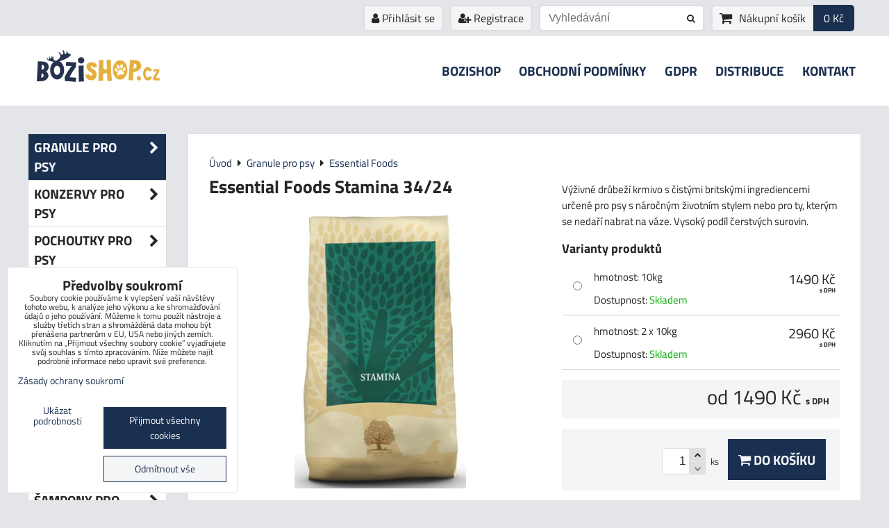

--- FILE ---
content_type: text/html; charset=UTF-8
request_url: https://www.bozishop.cz/p/746/essential-foods-stamina
body_size: 19724
content:
<!DOCTYPE html>
<html data-lang-code="cz" lang="cs" class="no-js" data-lssid="8c4ea61dd80d">
    <head>
        <meta charset="utf-8">
                
        <title>Essential Foods Stamina</title>
                    <meta name="description" content="Výživné drůbeží krmivo s čistými britskými ingrediencemi určené pro psy s náročným životním stylem nebo pro ty, kterým se nedaří nabrat na váze. Vysoký podíl čerstvých surovin. ">
         
        <meta http-equiv="X-UA-Compatible" content="IE=edge,chrome=1">
	<meta name="MobileOptimized" content="width">
        <meta name="viewport" content="width=device-width,minimum-scale=1.0">
         
<script data-privacy-group="script">
var FloxSettings = {
'cartItems': {},'cartProducts': {},'cartType': "slider",'loginType': "slider",'regformType': "slider",'langVer': "" 
}; 
 
</script>
<script data-privacy-group="script">
FloxSettings.img_size = { 'min': "50x50",'small': "120x120",'medium': "440x440",'large': "800x800",'max': "1600x1600",'product_antn': "440x440",'product_detail': "800x800" };
</script>
    <template id="privacy_iframe_info">
    <div class="floxIframeBlockedInfo" data-func-text="Funkční" data-analytic-text="Analytické" data-ad-text="Marketingové" data-nosnippet="1">
    <div class="floxIframeBlockedInfo__common">
        <div class="likeH3">Externí obsah je blokován Volbami soukromí</div>
        <p>Přejete si načíst externí obsah?</p>
    </div>
    <div class="floxIframeBlockedInfo__youtube">
        <div class="likeH3">Videa Youtube jsou blokovány Volbami soukromí</div>
        <p>Přejete si načíst Youtube video?</p>
    </div>
    <div class="floxIframeBlockedInfo__buttons">
        <button class="button floxIframeBlockedInfo__once">Povolit jednou</button>
        <button class="button floxIframeBlockedInfo__always" >Povolit a zapamatovat - souhlas s druhem cookie: </button>
    </div>
    <a class="floxIframeBlockedLink__common" href=""><i class="fa fa-external-link"></i> Otevřít obsah v novém okně</a>
    <a class="floxIframeBlockedLink__youtube" href=""><i class="fa fa-external-link"></i> Otevřít video v novém okně</a>
</div>
</template>
<script type="text/javascript" data-privacy-group="script">
FloxSettings.options={},FloxSettings.options.MANDATORY=1,FloxSettings.options.FUNC=2,FloxSettings.options.ANALYTIC=4,FloxSettings.options.AD=8;
FloxSettings.options.fullConsent=3;FloxSettings.options.maxConsent=15;FloxSettings.options.consent=0,localStorage.getItem("floxConsent")&&(FloxSettings.options.consent=parseInt(localStorage.getItem("floxConsent")));FloxSettings.options.sync=1;FloxSettings.google_consent2_options={},FloxSettings.google_consent2_options.AD_DATA=1,FloxSettings.google_consent2_options.AD_PERSON=2;FloxSettings.google_consent2_options.consent = -2;const privacyIsYoutubeUrl=function(e){return e.includes("youtube.com/embed")||e.includes("youtube-nocookie.com/embed")},privacyIsGMapsUrl=function(e){return e.includes("google.com/maps/embed")||/maps\.google\.[a-z]{2,3}\/maps/i.test(e)},privacyGetPrivacyGroup=function(e){var t="";if(e.getAttribute("data-privacy-group")?t=e.getAttribute("data-privacy-group"):e.closest("*[data-privacy-group]")&&(t=e.closest("*[data-privacy-group]").getAttribute("data-privacy-group")),"IFRAME"===e.tagName){let r=e.src||"";privacyIsYoutubeUrl(r)&&(e.setAttribute("data-privacy-group","func"),t="func"),privacyIsGMapsUrl(r)&&(e.setAttribute("data-privacy-group","func"),t="func")}return"regular"===t&&(t="script"),t},privacyBlockScriptNode=function(e){e.type="javascript/blocked";let t=function(r){"javascript/blocked"===e.getAttribute("type")&&r.preventDefault(),e.removeEventListener("beforescriptexecute",t)};e.addEventListener("beforescriptexecute",t)},privacyHandleScriptTag=function(e){let t=privacyGetPrivacyGroup(e);if(t){if("script"===t)return;"mandatory"===t||"func"===t&&FloxSettings.options.consent&FloxSettings.options.FUNC||"analytic"===t&&FloxSettings.options.consent&FloxSettings.options.ANALYTIC||"ad"===t&&FloxSettings.options.consent&FloxSettings.options.AD||privacyBlockScriptNode(e)}else FloxSettings.options.allow_unclassified||privacyBlockScriptNode(e)},privacyShowPlaceholder=function(e){let t=privacyGetPrivacyGroup(e);var r=document.querySelector("#privacy_iframe_info").content.cloneNode(!0),i=r.querySelector(".floxIframeBlockedInfo__always");i.textContent=i.textContent+r.firstElementChild.getAttribute("data-"+t+"-text"),r.firstElementChild.setAttribute("data-"+t,"1"),r.firstElementChild.removeAttribute("data-func-text"),r.firstElementChild.removeAttribute("data-analytic-text"),r.firstElementChild.removeAttribute("data-ad-text");let o=e.parentNode.classList.contains("blockYoutube");if(e.style.height){let a=e.style.height,c=e.style.width;e.setAttribute("data-privacy-style-height",a),r.firstElementChild.style.setProperty("--iframe-h",a),r.firstElementChild.style.setProperty("--iframe-w",c),e.style.height="0"}else if(e.getAttribute("height")){let n=e.getAttribute("height").replace("px",""),l=e.getAttribute("width").replace("px","");e.setAttribute("data-privacy-height",n),n.includes("%")?r.firstElementChild.style.setProperty("--iframe-h",n):r.firstElementChild.style.setProperty("--iframe-h",n+"px"),l.includes("%")?r.firstElementChild.style.setProperty("--iframe-w",l):r.firstElementChild.style.setProperty("--iframe-w",l+"px"),e.setAttribute("height",0)}else if(o&&e.parentNode.style.maxHeight){let s=e.parentNode.style.maxHeight,p=e.parentNode.style.maxWidth;r.firstElementChild.style.setProperty("--iframe-h",s),r.firstElementChild.style.setProperty("--iframe-w",p)}let u=e.getAttribute("data-privacy-src")||"";privacyIsYoutubeUrl(u)?(r.querySelector(".floxIframeBlockedInfo__common").remove(),r.querySelector(".floxIframeBlockedLink__common").remove(),r.querySelector(".floxIframeBlockedLink__youtube").setAttribute("href",u.replace("/embed/","/watch?v="))):u?(r.querySelector(".floxIframeBlockedInfo__youtube").remove(),r.querySelector(".floxIframeBlockedLink__youtube").remove(),r.querySelector(".floxIframeBlockedLink__common").setAttribute("href",u)):(r.querySelector(".floxIframeBlockedInfo__once").remove(),r.querySelector(".floxIframeBlockedInfo__youtube").remove(),r.querySelector(".floxIframeBlockedLink__youtube").remove(),r.querySelector(".floxIframeBlockedLink__common").remove(),r.querySelector(".floxIframeBlockedInfo__always").classList.add("floxIframeBlockedInfo__always--reload")),e.parentNode.insertBefore(r,e.nextSibling),o&&e.parentNode.classList.add("blockYoutube--blocked")},privacyHidePlaceholderIframe=function(e){var t=e.nextElementSibling;if(t&&t.classList.contains("floxIframeBlockedInfo")){let r=e.parentNode.classList.contains("blockYoutube");r&&e.parentNode.classList.remove("blockYoutube--blocked"),e.getAttribute("data-privacy-style-height")?e.style.height=e.getAttribute("data-privacy-style-height"):e.getAttribute("data-privacy-height")?e.setAttribute("height",e.getAttribute("data-privacy-height")):e.classList.contains("invisible")&&e.classList.remove("invisible"),t.remove()}},privacyBlockIframeNode=function(e){var t=e.src||"";""===t&&e.getAttribute("data-src")&&(t=e.getAttribute("data-src")),e.setAttribute("data-privacy-src",t),e.removeAttribute("src"),!e.classList.contains("floxNoPrivacyPlaceholder")&&(!e.style.width||parseInt(e.style.width)>200)&&(!e.getAttribute("width")||parseInt(e.getAttribute("width"))>200)&&(!e.style.height||parseInt(e.style.height)>200)&&(!e.getAttribute("height")||parseInt(e.getAttribute("height"))>200)&&(!e.style.display||"none"!==e.style.display)&&(!e.style.visibility||"hidden"!==e.style.visibility)&&privacyShowPlaceholder(e)},privacyHandleIframeTag=function(e){let t=privacyGetPrivacyGroup(e);if(t){if("script"===t||"mandatory"===t)return;if("func"===t&&FloxSettings.options.consent&FloxSettings.options.FUNC)return;if("analytic"===t&&FloxSettings.options.consent&FloxSettings.options.ANALYTIC||"ad"===t&&FloxSettings.options.consent&FloxSettings.options.AD)return;privacyBlockIframeNode(e)}else{if(FloxSettings.options.allow_unclassified)return;privacyBlockIframeNode(e)}},privacyHandleYoutubeGalleryItem=function(e){if(!(FloxSettings.options.consent&FloxSettings.options.FUNC)){var t=e.closest(".gallery").getAttribute("data-preview-height"),r=e.getElementsByTagName("img")[0],i=r.getAttribute("src").replace(t+"/"+t,"800/800");r.classList.contains("flox-lazy-load")&&(i=r.getAttribute("data-src").replace(t+"/"+t,"800/800")),e.setAttribute("data-href",e.getAttribute("href")),e.setAttribute("href",i),e.classList.replace("ytb","ytbNoConsent")}},privacyBlockPrivacyElementNode=function(e){e.classList.contains("floxPrivacyPlaceholder")?(privacyShowPlaceholder(e),e.classList.add("invisible")):e.style.display="none"},privacyHandlePrivacyElementNodes=function(e){let t=privacyGetPrivacyGroup(e);if(t){if("script"===t||"mandatory"===t)return;if("func"===t&&FloxSettings.options.consent&FloxSettings.options.FUNC)return;if("analytic"===t&&FloxSettings.options.consent&FloxSettings.options.ANALYTIC||"ad"===t&&FloxSettings.options.consent&FloxSettings.options.AD)return;privacyBlockPrivacyElementNode(e)}else{if(FloxSettings.options.allow_unclassified)return;privacyBlockPrivacyElementNode(e)}};function privacyLoadScriptAgain(e){var t=document.getElementsByTagName("head")[0],r=document.createElement("script");r.src=e.getAttribute("src"),t.appendChild(r),e.parentElement.removeChild(e)}function privacyExecuteScriptAgain(e){var t=document.getElementsByTagName("head")[0],r=document.createElement("script");r.textContent=e.textContent,t.appendChild(r),e.parentElement.removeChild(e)}function privacyEnableScripts(){document.querySelectorAll('script[type="javascript/blocked"]').forEach(e=>{let t=privacyGetPrivacyGroup(e);(FloxSettings.options.consent&FloxSettings.options.ANALYTIC&&t.includes("analytic")||FloxSettings.options.consent&FloxSettings.options.AD&&t.includes("ad")||FloxSettings.options.consent&FloxSettings.options.FUNC&&t.includes("func"))&&(e.getAttribute("src")?privacyLoadScriptAgain(e):privacyExecuteScriptAgain(e))})}function privacyEnableIframes(){document.querySelectorAll("iframe[data-privacy-src]").forEach(e=>{let t=privacyGetPrivacyGroup(e);if(!(FloxSettings.options.consent&FloxSettings.options.ANALYTIC&&t.includes("analytic")||FloxSettings.options.consent&FloxSettings.options.AD&&t.includes("ad")||FloxSettings.options.consent&FloxSettings.options.FUNC&&t.includes("func")))return;privacyHidePlaceholderIframe(e);let r=e.getAttribute("data-privacy-src");e.setAttribute("src",r),e.removeAttribute("data-privacy-src")})}function privacyEnableYoutubeGalleryItems(){FloxSettings.options.consent&FloxSettings.options.FUNC&&(document.querySelectorAll(".ytbNoConsent").forEach(e=>{e.setAttribute("href",e.getAttribute("data-href")),e.classList.replace("ytbNoConsent","ytb")}),"function"==typeof initGalleryPlugin&&initGalleryPlugin())}function privacyEnableBlockedContent(e,t){document.querySelectorAll(".floxCaptchaCont").length&&(e&FloxSettings.options.FUNC)!=(t&FloxSettings.options.FUNC)?window.location.reload():(privacyEnableScripts(),privacyEnableIframes(),privacyEnableYoutubeGalleryItems(),"function"==typeof FloxSettings.privacyEnableScriptsCustom&&FloxSettings.privacyEnableScriptsCustom())}
function privacyUpdateConsent(){ if(FloxSettings.sklik&&FloxSettings.sklik.active){var e={rtgId:FloxSettings.sklik.seznam_retargeting_id,consent:FloxSettings.options.consent&&FloxSettings.options.consent&FloxSettings.options.ANALYTIC?1:0};"category"===FloxSettings.sklik.pageType?(e.category=FloxSettings.sklik.category,e.pageType=FloxSettings.sklik.pageType):"offerdetail"===FloxSettings.sklik.pagetype&&(e.itemId=FloxSettings.sklik.itemId,e.pageType=FloxSettings.sklik.pageType),window.rc&&window.rc.retargetingHit&&window.rc.retargetingHit(e)}"function"==typeof loadCartFromLS&&"function"==typeof saveCartToLS&&(loadCartFromLS(),saveCartToLS());}
const observer=new MutationObserver(e=>{e.forEach(({addedNodes:e})=>{e.forEach(e=>{if(FloxSettings.options.consent!==FloxSettings.options.maxConsent){if(1===e.nodeType&&"SCRIPT"===e.tagName)return privacyHandleScriptTag(e);if(1===e.nodeType&&"IFRAME"===e.tagName)return privacyHandleIframeTag(e);if(1===e.nodeType&&"A"===e.tagName&&e.classList.contains("ytb"))return privacyHandleYoutubeGalleryItem(e);if(1===e.nodeType&&"SCRIPT"!==e.tagName&&"IFRAME"!==e.tagName&&e.classList.contains("floxPrivacyElement"))return privacyHandlePrivacyElementNodes(e)}1===e.nodeType&&(e.classList.contains("mainPrivacyModal")||e.classList.contains("mainPrivacyBar"))&&(FloxSettings.options.consent>0&&!FloxSettings.options.forceShow&&-1!==FloxSettings.google_consent2_options.consent?e.style.display="none":FloxSettings.options.consent>0&&-1===FloxSettings.google_consent2_options.consent?e.classList.add("hideBWConsentOptions"):-1!==FloxSettings.google_consent2_options.consent&&e.classList.add("hideGC2ConsentOptions"))})})});observer.observe(document.documentElement,{childList:!0,subtree:!0}),document.addEventListener("DOMContentLoaded",function(){observer.disconnect()});const createElementBackup=document.createElement;document.createElement=function(...e){if("script"!==e[0].toLowerCase())return createElementBackup.bind(document)(...e);let n=createElementBackup.bind(document)(...e);return n.setAttribute("data-privacy-group","script"),n};
</script>

<meta name="referrer" content="no-referrer-when-downgrade">


<link rel="canonical" href="https://www.bozishop.cz/p/746/essential-foods-stamina">
    

<meta property="og:title" content="Essential Foods Stamina">

<meta property="og:url" content="https://www.bozishop.cz/p/746/essential-foods-stamina">
<meta property="og:description" content="Výživné drůbeží krmivo s čistými britskými ingrediencemi určené pro psy s náročným životním stylem nebo pro ty, kterým se nedaří nabrat na váze. Vysoký podíl čerstvých surovin. ">

<meta name="twitter:card" content="summary_large_image">
<meta name="twitter:title" content="Essential Foods Stamina">
<meta name="twitter:description" content="Výživné drůbeží krmivo s čistými britskými ingrediencemi určené pro psy s náročným životním stylem nebo pro ty, kterým se nedaří nabrat na váze. Vysoký podíl čerstvých surovin. ">

    <meta property="og:locale" content="cs_CZ">

        <meta property="og:type" content="product">
    <meta property="og:image" content="https://www.bozishop.cz/resize/e:54701/1200/630/files/essential-foods/essential-stamina.jpeg">  
    <meta name="twitter:image" content="https://www.bozishop.cz/resize/e:54701/1200/630/files/essential-foods/essential-stamina.jpeg">
    <link href="https://www.bozishop.cz/resize/e:54701/440/440/files/essential-foods/essential-stamina.jpeg" rel="previewimage">
<script data-privacy-group="script" type="application/ld+json">
{
    "@context": "https://schema.org",
    "@type": "WebPage",
    "name": "Essential Foods Stamina",
    "description": "Výživné drůbeží krmivo s čistými britskými ingrediencemi určené pro psy s náročným životním stylem nebo pro ty, kterým se nedaří nabrat na váze. Vysoký podíl čerstvých surovin. ",
    "image": "https://www.bozishop.cz/resize/e:54701/440/440/files/essential-foods/essential-stamina.jpeg"}
</script>

<link rel="dns-prefetch" href="https://www.byznysweb.cz">
<link rel="preconnect" href="https://www.byznysweb.cz/" crossorigin>
<style type="text/css">
    

@font-face {
  font-family: 'Titillium Web';
  font-style: normal;
  font-display: swap;
  font-weight: 400;
  src: local(''),
       url('https://www.byznysweb.cz/templates/bw-fonts/titillium-web-v15-latin-ext_latin-regular.woff2') format('woff2'),
       url('https://www.byznysweb.cz/templates/bw-fonts/titillium-web-v15-latin-ext_latin-regular.woff') format('woff');
}


@font-face {
  font-family: 'Titillium Web';
  font-style: normal;
  font-display: swap;
  font-weight: 700;
  src: local(''),
       url('https://www.byznysweb.cz/templates/bw-fonts/titillium-web-v15-latin-ext_latin-700.woff2') format('woff2'),
       url('https://www.byznysweb.cz/templates/bw-fonts/titillium-web-v15-latin-ext_latin-700.woff') format('woff');
}
</style>

<link rel="preload" href="/erp-templates/skins/flat/universal/fonts/fontawesome-webfont.woff2" as="font" type="font/woff2" crossorigin>
<link href="/erp-templates/260119150658/universal.css" rel="stylesheet" type="text/css" media="all">  




<script data-privacy-group="mandatory">
    FloxSettings.trackerData = {
                    'cartIds': []
            };
    </script> 
    <link rel="shortcut icon" href="/files/02-logo/bozishop-favicon.png">
    <link rel="icon" href="/files/02-logo/bozishop-favicon.png?refresh" type="image/x-icon">

</head>
<body class="">    
    
    <noscript class="noprint">
        <div id="noscript">
            Javascript není prohlížečem podporován nebo je vypnutý. Pro zobrazení stránky tak, jak byla zamýšlena, použijte prohlížeč s podporou JavaScriptu.
            <br>Pomoc: <a href="https://www.enable-javascript.com/" target="_blank">Enable-Javascript.com</a>.
        </div> 
    </noscript>
        
    
    <div class="oCont remodal-bg">
                        <header class="logo_menu_middle noprint">
                <div class="header-grid header-grid--1 header-grid--header_1200">
    
    

    
        <div id="hg-top-content" class="top-content">   
        <div id="hg-account" class="top-content__item top-content__item--left">
                        <div class="hover-button hover-button--mobile-only hover-button--content-width-auto">    
        <span class="hover-button__button hover-button__style">
            <i class="fa fa-user-circle-o hover-button__icon"></i>
            <span class="hover-button__icon-text">Panel uživatele</span>
        </span>
        <div class="hover-button__content hover-button__content--left">
            <ul class="hover-button__content-list">
                                    <li><a class="hover-button__style sliderLoginActivator" href="/e/login"><i class="fa fa-user"></i> Přihlásit se</a></li> 
                                                    <li><a class="hover-button__style sliderRegisterActivator" href="/e/account/register"><i class="fa fa-user-plus"></i> Registrace</a></li>
                            </ul>
        </div>
        <span class="hover-button__overlay"></span>        
    </div>
    

        </div>
        <div id="hg-search" class="top-content__item">
                <div class="hover-button hover-button--mobile-only">
    <span class="hover-button__button hover-button__style" href="/e/search">
        <i class="fa fa-search hover-button__icon"></i>
        <span class="hover-button__icon-text"><label for="small-search">Vyhledávání</label></span>
    </span>
    <div class="hover-button__content">
        <form action="/e/search" method="get" class="siteSearchForm">
            <div class="siteSearchCont hover-button__search">
                    <input data-pages="Stránky" data-products="Produkty" data-categories="Kategorie" data-news="Novinky" data-brands="Výrobce"
                           class="siteSearchInput" id="small-search" 
                           placeholder="Vyhledávání" name="word" type="text" value="">
                    <button type="submit"><span class="invisible">Hledat</span><i class="fa fa-search"></i></button>
            </div>
        </form>
    </div>
    <span class="hover-button__overlay"></span>            
</div>

        </div>
        <div id="hg-cart" class="top-content__item">
                     
            <div class="hover-button hover-button--no-content hover-button--cart"> 
    <a href="/e/cart/index" class="hover-button__button hover-button__style sliderCartActivator">
        <i class="fa fa-shopping-cart hover-button__icon"></i>
        <span class="hover-button__icon-text smallCartTitleText">Nákupní košík</span>
        <span class="hover-button__icon-text hover-button__icon-styled-text smallCartTitleText smallCartPrice" data-pieces="0">0 Kč</span>
    </a>
</div>
                
        </div>
        <div id="hg-langs" class="top-content__item">
            
        </div>
    </div>

    <div id="hg-logo-menu" class="header-menu header-grid__logo-cont header-menu--right" data-fixed-enabled="1">
        
        <div id="logo">
    <a id="img-logo" href="/"><img src="/templates/260119150658/sys_logo.png" alt="Logo"></a>    </div>
        <div id="hg-menu">
                <nav id="main-menu">
        <div class="menuCont clear">
                                    <div class="productsMenuCont menuCont invisible">
                        <span class="button menuButton"><i class="fa fa-bars"></i> Produkty</span>
                             
                            
                
            <ul class="dropside">
                    <li class="menuItem ancestor submenuActive">
                <a class="menuLink select needsclick" href="/c/granule-pro-psy"
                   >
                                            
                        Granule pro psy
                        <i class="menuChevron fa fa-chevron-right"></i>                </a>
                                                                 
                            
                
            <ul class="submenu level1">
                    <li class="menuItem">
                <a class="menuLink" href="/c/granule-pro-psy/c-pro-food"
                   >
                                            
                        C Pro Food
                                        </a>
                            </li>
                    <li class="menuItem submenuActive">
                <a class="menuLink select" href="/c/granule-pro-psy/essential-foods"
                   >
                                            
                        Essential Foods
                                        </a>
                            </li>
                    <li class="menuItem">
                <a class="menuLink" href="/c/granule-pro-psy/halla"
                   >
                                            
                        Halla
                                        </a>
                            </li>
                    <li class="menuItem ancestor">
                <a class="menuLink needsclick" href="/c/granule-pro-psy/happy-dog"
                   >
                                            
                        Happy Dog
                        <i class="menuChevron fa fa-chevron-right"></i>                </a>
                                                                 
                            
                
            <ul class="submenu level2">
                    <li class="menuItem">
                <a class="menuLink" href="/c/granule-pro-psy/happy-dog/happy-dog-profiline"
                   >
                                            
                        Happy Dog Profiline
                                        </a>
                            </li>
                    <li class="menuItem">
                <a class="menuLink" href="/c/granule-pro-psy/happy-dog/naturcroq"
                   >
                                            
                        Happy Dog NaturCroq
                                        </a>
                            </li>
                    <li class="menuItem">
                <a class="menuLink" href="/c/granule-pro-psy/happy-dog/happy-dog-supreme-fit-well"
                   >
                                            
                        Happy Dog Supreme Fit&Well
                                        </a>
                            </li>
                    <li class="menuItem">
                <a class="menuLink" href="/c/granule-pro-psy/happy-dog/happy-dog-supreme-sensible"
                   >
                                            
                        Happy Dog Supreme Sensible
                                        </a>
                            </li>
                </ul>
       
                
                                                </li>
                    <li class="menuItem">
                <a class="menuLink" href="/c/granule-pro-psy/taste-of-the-wild"
                   >
                                            
                        Taste of the Wild
                                        </a>
                            </li>
                    <li class="menuItem">
                <a class="menuLink" href="/c/granule-pro-psy/troll"
                   >
                                            
                        Troll
                                        </a>
                            </li>
                </ul>
       
                
                                                </li>
                    <li class="menuItem ancestor">
                <a class="menuLink needsclick" href="/c/konzervy-pro-psy"
                   >
                                            
                        Konzervy pro psy
                        <i class="menuChevron fa fa-chevron-right"></i>                </a>
                                                                 
                            
                
            <ul class="submenu level1">
                    <li class="menuItem">
                <a class="menuLink" href="/c/konzervy-pro-psy/salamy-halla"
                   >
                                            
                        Salámy Halla 
                                        </a>
                            </li>
                    <li class="menuItem">
                <a class="menuLink" href="/c/konzervy-pro-psy/konzervy-bozita-naturals-v-tetra-obalu"
                   >
                                            
                        Konzervy Bozita v Tetra obalu
                                        </a>
                            </li>
                    <li class="menuItem">
                <a class="menuLink" href="/c/konzervy-pro-psy/konzervy-happy-dog"
                   >
                                            
                        Konzervy Happy Dog
                                        </a>
                            </li>
                    <li class="menuItem">
                <a class="menuLink" href="/c/konzervy-pro-psy/konzervy-isegrim"
                   >
                                            
                        Konzervy Isegrim
                                        </a>
                            </li>
                    <li class="menuItem">
                <a class="menuLink" href="/c/konzervy-pro-psy/konzervy-taste-of-the-wild-390g"
                   >
                                            
                        Konzervy Taste of the Wild 390g
                                        </a>
                            </li>
                </ul>
       
                
                                                </li>
                    <li class="menuItem ancestor">
                <a class="menuLink needsclick" href="/c/pochoutky-pro-psy"
                   >
                                            
                        Pochoutky pro psy
                        <i class="menuChevron fa fa-chevron-right"></i>                </a>
                                                                 
                            
                
            <ul class="submenu level1">
                    <li class="menuItem">
                <a class="menuLink" href="/c/pochoutky-pro-psy/susene-pochoutky-pro-psy"
                   >
                                            
                        Sušené pochoutky pro psy
                                        </a>
                            </li>
                    <li class="menuItem">
                <a class="menuLink" href="/c/pochoutky-pro-psy/pamlsky-pro-psy"
                   >
                                            
                        Pamlsky pro psy
                                        </a>
                            </li>
                </ul>
       
                
                                                </li>
                    <li class="menuItem ancestor">
                <a class="menuLink needsclick" href="/c/doplnky-stravy-pro-psy-a-kocky"
                   >
                                            
                        Doplňky stravy pro psy a kočky
                        <i class="menuChevron fa fa-chevron-right"></i>                </a>
                                                                 
                            
                
            <ul class="submenu level1">
                    <li class="menuItem">
                <a class="menuLink" href="/c/doplnky-stravy-pro-psy-a-kocky/oleje-pro-psy-a-kocky"
                   >
                                            
                        Oleje pro psy a kočky
                                        </a>
                            </li>
                </ul>
       
                
                                                </li>
                    <li class="menuItem ancestor">
                <a class="menuLink needsclick" href="/c/granule-pro-kocky"
                   >
                                            
                        Granule pro kočky
                        <i class="menuChevron fa fa-chevron-right"></i>                </a>
                                                                 
                            
                
            <ul class="submenu level1">
                    <li class="menuItem">
                <a class="menuLink" href="/c/granule-pro-kocky/halla-tigra"
                   >
                                            
                        Halla Tigra
                                        </a>
                            </li>
                    <li class="menuItem">
                <a class="menuLink" href="/c/granule-pro-kocky/happy-cat"
                   >
                                            
                        Happy Cat
                                        </a>
                            </li>
                    <li class="menuItem">
                <a class="menuLink" href="/c/granule-pro-kocky/taste-of-the-wild"
                   >
                                            
                        Taste of The Wild
                                        </a>
                            </li>
                </ul>
       
                
                                                </li>
                    <li class="menuItem ancestor">
                <a class="menuLink needsclick" href="/c/konzervy-pro-kocky"
                   >
                                            
                        Konzervy pro kočky
                        <i class="menuChevron fa fa-chevron-right"></i>                </a>
                                                                 
                            
                
            <ul class="submenu level1">
                    <li class="menuItem">
                <a class="menuLink" href="/c/konzervy-pro-kocky/konzervy-v-tetra-obalu-370g"
                   >
                                            
                        Konzervy Bozita v Tetra obalu 370g
                                        </a>
                            </li>
                    <li class="menuItem">
                <a class="menuLink" href="/c/konzervy-pro-kocky/kapsicky-happy-cat"
                   >
                                            
                        Kapsičky Happy cat
                                        </a>
                            </li>
                    <li class="menuItem">
                <a class="menuLink" href="/c/konzervy-pro-kocky/happy-cat-vanicky"
                   >
                                            
                        Vaničky Happy cat 
                                        </a>
                            </li>
                </ul>
       
                
                                                </li>
                    <li class="menuItem ancestor">
                <a class="menuLink needsclick" href="/c/pelisky-pro-psy"
                   >
                                            
                        Pelíšky pro psy
                        <i class="menuChevron fa fa-chevron-right"></i>                </a>
                                                                 
                            
                
            <ul class="submenu level1">
                    <li class="menuItem ancestor">
                <a class="menuLink needsclick" href="/c/pelisky-pro-psy/scruffsc2ae-pelisky-pro-psy"
                   >
                                            
                        Matrace pro psy
                        <i class="menuChevron fa fa-chevron-right"></i>                </a>
                                                                 
                            
                
            <ul class="submenu level2">
                    <li class="menuItem">
                <a class="menuLink" href="/c/pelisky-pro-psy/scruffsc2ae-pelisky-pro-psy/chladici-pelisky"
                   >
                                            
                        Chladící pelíšky
                                        </a>
                            </li>
                </ul>
       
                
                                                </li>
                    <li class="menuItem">
                <a class="menuLink" href="/c/pelisky-pro-psy/pelisky-pro-psy"
                   >
                                            
                        Pelíšky pro psy s okrajem
                                        </a>
                            </li>
                </ul>
       
                
                                                </li>
                    <li class="menuItem ancestor">
                <a class="menuLink needsclick" href="/c/pelisky-pro-kocky"
                   >
                                            
                        Pelíšky pro kočky
                        <i class="menuChevron fa fa-chevron-right"></i>                </a>
                                                                 
                            
                
            <ul class="submenu level1">
                    <li class="menuItem">
                <a class="menuLink" href="/c/pelisky-pro-kocky/pelisky-pro-kocky"
                   >
                                            
                        Pelíšky pro kočky
                                        </a>
                            </li>
                </ul>
       
                
                                                </li>
                    <li class="menuItem ancestor">
                <a class="menuLink needsclick" href="/c/sampony-pro-psy-a-kocky"
                   >
                                            
                        Šampony pro psy a kočky
                        <i class="menuChevron fa fa-chevron-right"></i>                </a>
                                                                 
                            
                
            <ul class="submenu level1">
                    <li class="menuItem">
                <a class="menuLink" href="/c/sampony-pro-psy-a-kocky/animology-sampony"
                   >
                                            
                        Animology šampony
                                        </a>
                            </li>
                    <li class="menuItem">
                <a class="menuLink" href="/c/sampony-pro-psy-a-kocky/greenfields-sampony"
                   >
                                            
                        Greenfields šampony
                                        </a>
                            </li>
                </ul>
       
                
                                                </li>
                    <li class="menuItem ancestor">
                <a class="menuLink needsclick" href="/c/hracky-pro-kocky-i-psy"
                   >
                                            
                        Hračky pro kočky i psy
                        <i class="menuChevron fa fa-chevron-right"></i>                </a>
                                                                 
                            
                
            <ul class="submenu level1">
                    <li class="menuItem">
                <a class="menuLink" href="/c/hracky-pro-kocky-i-psy/hracky-pro-psy"
                   >
                                            
                        Hračky pro psy
                                        </a>
                            </li>
                    <li class="menuItem">
                <a class="menuLink" href="/c/hracky-pro-kocky-i-psy/hracky-pro-kocky"
                   >
                                            
                        Hračky pro kočky
                                        </a>
                            </li>
                </ul>
       
                
                                                </li>
                    <li class="menuItem ancestor">
                <a class="menuLink needsclick" href="/c/prepravky-a-nositka-na-psy"
                   >
                                            
                        Přepravky a nosítka pro psy a kočky
                        <i class="menuChevron fa fa-chevron-right"></i>                </a>
                                                                 
                            
                
            <ul class="submenu level1">
                    <li class="menuItem">
                <a class="menuLink" href="/c/prepravky-a-nositka-na-psy/nositka-pro-psy"
                   >
                                            
                        Nosítka pro psy
                                        </a>
                            </li>
                </ul>
       
                
                                                </li>
                    <li class="menuItem">
                <a class="menuLink" href="/c/oblecky-pro-psy"
                   >
                                            
                        Oblečky pro psy
                                        </a>
                            </li>
                    <li class="menuItem ancestor">
                <a class="menuLink needsclick" href="/c/cestovni-lahve-a-misky-pro-psy"
                   >
                                            
                        Cestovní lahve a misky pro psy
                        <i class="menuChevron fa fa-chevron-right"></i>                </a>
                                                                 
                            
                
            <ul class="submenu level1">
                    <li class="menuItem">
                <a class="menuLink" href="/c/cestovni-lahve-a-misky-pro-psy/misky-pro-psy"
                   >
                                            
                        Misky pro psy
                                        </a>
                            </li>
                    <li class="menuItem">
                <a class="menuLink" href="/c/cestovni-lahve-a-misky-pro-psy/pet-water-bottle-750ml"
                   >
                                            
                        Pet Water Bottle 750ml
                                        </a>
                            </li>
                </ul>
       
                
                                                </li>
                    <li class="menuItem ancestor">
                <a class="menuLink needsclick" href="/c/sezonni-zbozi"
                   >
                                            
                        Sezónní zboží
                        <i class="menuChevron fa fa-chevron-right"></i>                </a>
                                                                 
                            
                
            <ul class="submenu level1">
                    <li class="menuItem">
                <a class="menuLink" href="/c/sezonni-zbozi/neco-do-krmitka"
                   >
                                            
                        Něco do krmítka
                                        </a>
                            </li>
                </ul>
       
                
                                                </li>
                    <li class="menuItem">
                <a class="menuLink" href="/c/steliva"
                   >
                                            
                        Steliva
                                        </a>
                            </li>
                    <li class="menuItem">
                <a class="menuLink" href="/c/pro-panicky"
                   >
                                            
                        Pro páníčky
                                        </a>
                            </li>
                </ul>
       

                    </div>
                            <span class="button menuButton"><i class="fa fa-bars"></i> Menu</span>
                                 
                            
                
            <ul class="dropdownFlat menu-popup">
                    <li class="menuItem">
                <a class="menuLink" href="/"
                   >
                                            
                        Bozishop
                                        </a>
                            </li>
                    <li class="menuItem">
                <a class="menuLink" href="/obchodni-podminky"
                   >
                                            
                        Obchodní podmínky
                                        </a>
                            </li>
                    <li class="menuItem">
                <a class="menuLink" href="/ochrana-osobnich-udaju"
                   >
                                            
                        GDPR
                                        </a>
                            </li>
                    <li class="menuItem">
                <a class="menuLink" href="/distribuce"
                   >
                                            
                        Distribuce
                                        </a>
                            </li>
                    <li class="menuItem">
                <a class="menuLink" href="/kontakt"
                   >
                                            
                        Kontakt
                                        </a>
                            </li>
                </ul>
       

             
        </div>
    </nav>    

        </div>
    </div>
    
    
</div>

        </header> 
                                    <div id="main" class="basic_w"> 
                <div class="iCont clear">
                    <div id="content" class="mainColumn">
        
 
                        

    
<div id="product-detail" class="boxNP" itemscope itemtype="https://schema.org/Product">
    <ul class="breadcrumbs" itemscope itemtype="https://schema.org/BreadcrumbList">
    <li>
        <a href="/">
            <span>Úvod</span>
        </a>         
    </li>
        
        <li itemprop="itemListElement" itemscope itemtype="https://schema.org/ListItem">
            <i class="fa fa-caret-right"></i>
            <a href="/c/granule-pro-psy" itemprop="item">
                <span itemprop="name">Granule pro psy</span>
            </a>
            <meta itemprop="position" content="1">            
        </li>
        
        <li itemprop="itemListElement" itemscope itemtype="https://schema.org/ListItem">
            <i class="fa fa-caret-right"></i>
            <a href="/c/granule-pro-psy/essential-foods" itemprop="item">
                <span itemprop="name">Essential Foods</span>
            </a>
            <meta itemprop="position" content="2">            
        </li>
    </ul>
    <article class="product boxRow">
            <form class="productForm" data-value="1330.4" data-product-id="746" data-lang-id="1" data-currency-id="1" action="/e/cart/add" method="post">                            
                    <script data-privacy-group="regular">
            FloxSettings.currencySettings = {
                symbol: 'Kč',
                position: 'after',
                round: 1,
                decimals: 2,
                decimal_mark: ',',
                thousands_sep: ''
            };
        </script>
        <div class="column2detail clear combinationsColumns">
        <div class="detailLeftCol">
                <h1 itemprop="name" class="detailTitle">Essential Foods Stamina 34/24</h1>
                                                                                                                            
                                                                                        
                    <p class="detailImage">
                        <span class="linkImage productGalleryLink" data-mfp-src="/resize/e:54701/1600/1600/files/essential-foods/essential-stamina.jpeg"
                              data-width="1600" data-height="1600" title="Essential Foods Stamina 34/24" target="_blank">
                            
        <img src="/resize/e:54701/440/440/files/essential-foods/essential-stamina.jpeg" 
     alt="Essential Foods Stamina 34/24"
     title="Essential Foods Stamina 34/24"     class=" bw-img-sizer" style="--sizer-width: 400px;--sizer-height: 400px;"     id="product-image" data-width="800" data-height="800"     itemprop="image"     
     >
                               
                        </span>
                    </p>
                               
                                 
        </div>
        <div class="detailRightCol">
            
            

                        <div class="detailShort clear">
                <p itemprop="description">Výživné drůbeží krmivo s čistými britskými ingrediencemi určené pro psy s náročným životním stylem nebo pro ty, kterým se nedaří nabrat na váze. Vysoký podíl čerstvých surovin. </p>
                                  
            </div>
               
            
                                <input type="hidden" name="product_id" value="746">
                                <div class="productCombinations">
    <h3>Varianty produktů</h3>
    <ul class="productCombList">
                                                                            
        <li class="productComb"
                            data-comb-image="/resize/e:54701/440/440/files/essential-foods/essential-stamina.jpeg" 
                data-comb-image-big="/resize/e:54701/1600/1600/files/essential-foods/essential-stamina.jpeg"                
             id="comb-13-122">
            <label class="productCombName" for="combIK13-122">
                <div class="productCombText">                     
                    <input id="combIK13-122" type="radio" name="item_key" value="13-122"
                           >
                    <ul class="productCombVariantList">
                                                    <li data-vid="122" data-key="13"><span class="variantName">hmotnost</span>: <span class="variantValue">10kg</span></li>
                         
                    </ul>
                                        
                    <p class="productCombWHStatus" id="warehouse-status-cont-13-122" data-instock="1">
                                                Dostupnost:
                        <span id="warehouse-status-13-122"  
                               style="color:#00A800">
                             
                                Skladem
                                                    </span>
                                                                                                 
                    </p>                    
                </div>
            </label>
            <div class="productCombCartCont">
            <div class="productCombPrice">       
                                                            <p class="price"><span class="priceCombTaxValueNumber">1490 Kč</span> <span class="dph">s DPH</span></p>
                                                                                    
            </div> 
            </div>
        </li> 
                                                                            
        <li class="productComb"
                            data-comb-image="/resize/e:54701/440/440/files/essential-foods/essential-stamina.jpeg" 
                data-comb-image-big="/resize/e:54701/1600/1600/files/essential-foods/essential-stamina.jpeg"                
             id="comb-13-121">
            <label class="productCombName" for="combIK13-121">
                <div class="productCombText">                     
                    <input id="combIK13-121" type="radio" name="item_key" value="13-121"
                           >
                    <ul class="productCombVariantList">
                                                    <li data-vid="121" data-key="13"><span class="variantName">hmotnost</span>: <span class="variantValue">2 x 10kg</span></li>
                         
                    </ul>
                                        
                    <p class="productCombWHStatus" id="warehouse-status-cont-13-121" data-instock="1">
                                                Dostupnost:
                        <span id="warehouse-status-13-121"  
                               style="color:#00A800">
                             
                                Skladem
                                                    </span>
                                                                                                 
                    </p>                    
                </div>
            </label>
            <div class="productCombCartCont">
            <div class="productCombPrice">       
                                                            <p class="price"><span class="priceCombTaxValueNumber">2960 Kč</span> <span class="dph">s DPH</span></p>
                                                                                    
            </div> 
            </div>
        </li> 
        
    </ul>
</div>
                    
         
                <div class="detailInfo clear detailPriceInfo">
                 
				 
								 
											    
<div itemprop="offers" itemscope itemtype="https://schema.org/Offer">
            <link itemprop="itemCondition" href="https://schema.org/OfferItemCondition"
              content="https://schema.org/NewCondition">
                <link itemprop="availability" href="https://schema.org/InStock">
        <meta itemprop="url" content="https://www.bozishop.cz/p/746/essential-foods-stamina">
                            <meta itemprop="priceValidUntil" content="2027-01-22">
                        <p class="price" itemprop="price" content="1490">
                    <span class="priceTaxValueNumber">
        od 1490 Kč    </span>
    <span class="dph">s DPH</span>

                <span itemprop="priceCurrency" content="CZK"></span>
            </p>
            </div>
<p class="priceDiscount hasDiscount invisible">
            <span class="tt"><span class="beforeDiscountTaxValue">1490 Kč</span> <span class="vatText">s DPH</span></span>
            <span>Sleva 
                                        <span class="discountTaxValue">0 Kč</span>
                            
        </span>
</p>

    <div class="quantDiscountsCont invisible" data-incr="1" data-main-unit="ks" data-sale-unit="ks">    
        <h3>Množstevní slevy</h3>
        <div class="quantDiscounts">
            <p class="formatkeyCont unitPrice detailQD invisible">
                <span class="QD_text">                
                    <span class="formatkey_number"></span> 
                                            ks
                                        <span class="QD_more"> a víc</span>
                </span>
                <span class="QD_price_cont">
                    <span class="formatkey QD_price"></span>
            /ks</span>
            </p>
         
                                                
            
                </div>
    </div>

            </div>    
        
    <div class="productCartContainer">
                <div class="valErrors"></div>
        <div id="cart-allowed" class="detailInfo noprint">
            <div class="detailCartInfo">
                                                              
                    <label class="floxQtyCounter">
                        <input name="qty" type="number" min="1" class="textInput floxQtyCounterInput" value="1" max="999">
                        <span class="flexCounterbuttons">
                            <span class="floxQtyCounterPlus"><i class="fa fa-chevron-up fa-fw"></i></span>
                            <span class="floxQtyCounterMinus"><i class="fa fa-chevron-down fa-fw"></i></span>
                        </span>
                        <span class="floxQtyUnit">ks</span>
                    </label> 
                    <button type="submit"><i class="fa fa-shopping-cart"></i> Do&nbsp;košíku</button>
                            </div>
                                </div>
        
    <div class="productActions floxListPageCont">
 
    <p class="productActionCont productAddToFavouritesButton">
        <span class="userListsCont userListsCont--local" data-pid="746" 
              data-urlin="/e/productlists/addToFavourites" data-urlout="/e/productlists/removeFromFavourites" 
              data-textin="Přidat k Oblíbeným" data-textout="Odebrat z Oblíbených">
                            <span class="productActionLink addToFavs" data-href="#" title="Přidat k Oblíbeným">
                    <i class="fa heart"></i> 
                    <span class="productActionText">Přidat k Oblíbeným</span>
                </span>               
                    </span>
    </p>    
     
        <div class="productActionCont productAddToListButton">
            <p>
                <a class="productActionLink addProductToUserListLogin" href="">
                    <i class="fa fa-plus-circle"></i> 
                    <span class="productActionText">Přidat do seznamu</span>
                </a>
            </p>
            <div class="userListLogin floxCSSModal">
                <div class="floxCSSModalContent">
                    <h3 class="floxCSSModalTitle">Nejdříve se musíte přihlásit</h3>
                    <div class="floxCSSModalSimpleContent">
                                                    <ul class="buttons">
                                                                    <li class="buttonContainer">
                                        <a class="button buttonLog sliderLoginActivator" href="/e/login">Přihlásit se</a>
                                    </li>
                                                                                                    <li class="buttonContainer">
                                        <a class="button buttonAcc sliderRegisterActivator" href="/e/account/register">Zaregistrujte se</a>
                                    </li>
                                                            </ul>
                                            </div>
                    <a href="" class="floxCSSModalClose floxCSSModalCloseX"><i class="fa fa-times"></i> <span class="sr-only">Zavřít</span></a>
                </div>
            </div>        
        </div>
                <div class="productActionCont productActionCont--shipping">
        <a class="productActionLink productActionLinkShippingsLink" href="">
            <i class="fa fa-truck fa-flip-horizontal"></i>
            <span class="productActionText">Doručení</span>
        </a>
        <div class="floxCSSModal--product-shipping floxCSSModal">
            <div class="floxCSSModalContent">
                <div class="floxCSSModalSimpleContent">
                                            <section class="blockText shippingsTableCont">
                            <div class="userHTMLContent">
                                <h2>Doručení</h2>
                                <p>Možnosti dodání tohoto produktu. Přidáním jiného produktu do nákupního košíku se mohou možnosti doručení změnit.</p>                            
                                                                <table class="shippingsTable shippingsTable--available">
                                    <tbody> 
                                                                                                                     

                                        <tr class="shippingsTableItem shippingsTableItem--10">
                                            <td>
                                                       
                                            </td> 
                                            <td>
                                                <h4><strong>Zásilková služba PPL</strong></h4> 
                                                <p class="shippingsTableItemDelivery shippingsTableItemDelivery--hidden" data-title="Nejpozdější datum doručení: ">
                                                    <span class="shippingsTableItemDeliveryDate"
                                                          data-title="Objednat nejpozději do:">
                                                                                                                
                                                    </span>                    
                                                </p>
                                                 
                                            </td> 
                                            <td><strong class="shippingsTableItemPrice" data-free="Zdarma">
                                                                                                    Zdarma                                                                                            </strong></td> 
                                        </tr> 
                                                                                                                     

                                        <tr class="shippingsTableItem shippingsTableItem--12">
                                            <td>
                                                       
                                            </td> 
                                            <td>
                                                <h4><strong>PPL - Parcelshop</strong></h4> 
                                                <p class="shippingsTableItemDelivery shippingsTableItemDelivery--hidden" data-title="Nejpozdější datum doručení: ">
                                                    <span class="shippingsTableItemDeliveryDate"
                                                          data-title="Objednat nejpozději do:">
                                                                                                                
                                                    </span>                    
                                                </p>
                                                                                                    <p>PPL - Parcelshop</p>
                                                 
                                            </td> 
                                            <td><strong class="shippingsTableItemPrice" data-free="Zdarma">
                                                                                                    Zdarma                                                                                            </strong></td> 
                                        </tr> 
                                                                                                                     

                                        <tr class="shippingsTableItem shippingsTableItem--1">
                                            <td>
                                                       
                                            </td> 
                                            <td>
                                                <h4><strong>Osobně (Zahrádka 27, 36461 Teplá)</strong></h4> 
                                                <p class="shippingsTableItemDelivery shippingsTableItemDelivery--hidden" data-title="Nejpozdější datum doručení: ">
                                                    <span class="shippingsTableItemDeliveryDate"
                                                          data-title="Objednat nejpozději do:">
                                                                                                                
                                                    </span>                    
                                                </p>
                                                 
                                            </td> 
                                            <td><strong class="shippingsTableItemPrice" data-free="Zdarma">
                                                                                                    Zdarma                                                                                            </strong></td> 
                                        </tr> 
                                                                        </tbody> 
                                </table>
                                <template class="shippingsTableItemTemplate">
                                    <tr class="_t-item shippingsTableItem">
                                        <td>
                                            <i class="_t-icon navIcon navIconImg navIconBWSet fa fa-fw" data-img-size="50">
                                                <img src="" alt="Ikona">
                                            </i>
                                        </td> 
                                        <td>
                                            <h4><strong class="_t-name"></strong></h4> 
                                            <p class="_t-item-delivery shippingsTableItemDelivery" data-title="Nejpozdější datum doručení:">
                                                <span class="shippingsTableItemDeliveryDate" data-title="Objednat nejpozději do:" title="Objednat nejpozději do: "></span>                    
                                            </p>
                                            <p class="_t-note"> </p>
                                        </td> 
                                        <td><strong class="_t-price shippingsTableItemPrice" data-free="Zdarma"></strong></td> 
                                    </tr>                                     
                                </template>
                            </div>
                        </section>
                                    </div>
                <a href="" class="floxCSSModalClose floxCSSModalCloseX"><i class="fa fa-times"></i> <span class="sr-only">Zavřít</span></a>
            </div>
        </div>
    </div>
         
</div>


                        
            
                <p class="productBestShipping" data-title="Doporučená přeprava: ">
    <strong class="productBestShippingName">Zásilková služba PPL</strong> &bull; 
    <span class="productBestShippingPrice">0 Kč</span>
    <span class="productBestShippingDeliveryDateDiv"> &bull; </span>    
    <span class="productBestShippingDeliveryDate invisible"
          data-title="Objednat nejpozději do:">
                
    </span>
</p>
<div class="productStorePickup" data-title="Možnost vyzvednutí v obchodě: ">
    <span class="productStorePickupOpts">                                
        Osobně (Zahrádka 27, 36461 Teplá)    </span>
                            <template class="productStorePickupPopupTemplate">
        <div class="floxCSSModal _t-modal">
            <div class="floxCSSModalContent">
                <span class="floxCSSModalTitle _t-title"></span>
                <div class="floxCSSModalSimpleContent lefted">
                    <p class="productStorePickupShipping">Způsob dopravy: <strong class="_t-name"></strong></p>
                    <p class="productStorePickupAddress">Adresa: <span class="_t-location-address"></span></p>
                    <p class="productStorePickupNote">Poznámka: <span class="_t-note"></span></p>
                    <div class="productStorePickupImgs">
                        <div class="productStorePickupImgList">
                            <div class="productStorePickupImg productStorePickupImg--map _t-map">
                                 <iframe width="300" height="300" data-src="https://maps.google.com/maps?width=300&amp;height=300&amp;hl=cs&amp;coord=&amp;q=&amp;ie=UTF8&amp;t=&amp;z=14&amp;iwloc=B&amp;output=embed" frameborder="0" scrolling="no" marginheight="0" marginwidth="0" data-privacy-group="func"></iframe>                                   
                            </div>
                            <div class="productStorePickupImg singleImg _t-image">
                                <a class="singleImgLink" href="">
                                    <img src="" alt="Obrázek: Osobně (Zahrádka 27, 36461 Teplá)">
                                </a>
                            </div>
                        </div>
                        
                    </div>
                    <a href="" class="floxCSSModalClose floxCSSModalCloseX"><i class="fa fa-times"></i> <span class="sr-only">Zavřít</span></a>                       
                </div>
            </div>
        </div>
    </template>
</div>  

        
        <p class="productProducer boxSimple">Výrobce: 
            <a href="/b/Essential"><span itemprop="manufacturer">Essential</span></a>
            <span itemprop="brand" itemtype="https://schema.org/Brand" itemscope><meta itemprop="name" content="Essential"></span>
    </p>

</div>
    
                
        </div>
    </div>
          
</form>
      
    <div class="detailLong clear">
        <div class="userHTMLContent productDescritionLong">
        
    <p>Lehká a výživná drůbež. Čerstvé kuřecí z plemen Ross a Cobb, maso z proslulé Gressinghamské kachny a desítky dalších ingrediencí z britské přírody. Balení je speciálně určeno pro psy s náročným životním stylem. Toto bezobilné krmivo je vhodné servírovat v obdobích velkých zátěží, ale váš pes si ho může užívat i dlouhodobě. Je totiž určeno i pro jedince, kterým se dlouhodobě nedaří nabrat na váze.</p>
<h3>Složení</h3>
<p>Kuřecí, kachní, losos, pstruh, vejce (vše dohromady 88 % / 53 % čerstvé), sladké brambory, hrách, lněné semínko, brambory, vojtěška, probiotické kultury: chondroitin, glukosamin (vše z přírodních zdrojů), MSM (z přírodních zdrojů), brusinky, acai, borůvky, moruše, jablko, rajče, pomeranč, hruška, mrkev, špenát, květák, mořské řasy, extrakt z měsíčku lékařského, zelený čaj, zázvor.</p>
<h3>Analytické složky</h3>
<p>Hrubý protein 34 %, hrubý tuk 24 %, popelovina 8,5 %, vláknina 3,5 %, vlhkost 8,5 %, omega-6 kyseliny 3,9 %, omega-3 kyseliny 1,8 %, vápník 1,6 %, fosfor 1,3 %, glukosamin 0,09 %, chondroitin 0,07 %, energetická hodnota 4000 kcal/kg.</p>
<h3>Doplňkové látky</h3>
<p>Vitamin A 15 000 IU/kg, vitamin D3 2000IU/kg, taurin 1500 mg/kg, železo 333 mg/kg, mangan 233 mg/kg, zinek 233 mg/kg, měď 150 mg/kg, jód 1,6 mg/kg, selen 0,67 mg/kg, obsahuje přírodní konzervant (rozmarýn) a přírodní antioxidanty.</p>
<h3>Tipy, triky</h3>
<p>Krmivo zavádějte do stravy během 4-7 dní postupně, protože tato skvělá změna stravování znamená nový životní styl vašeho psa. V prvním týdnu se proto nelekejte, když bude trpět zvýšeným nadýmáním, vše je v pořádku. Stolice může být v prvním týdnu trochu měkčí. Nebuďte ani překvapeni, pokud váš pes svou normální porci nedojí. Není to kvůli chuti, ale proto, že krmiva Essentials jsou sytější. Pokud by byl i tak vybíravější, zkuste porci zalít troškou teplé vody nebo zakapat Essential Omega-3 olejem. Postupně si zvykne a vy se můžete radovat - dopřáli jste mu šanci žit vyvážený život naplno. Vítejte v rodině Essentials!</p>
<h2>Doporučené dávkování</h2>
<h3>Doporučené dávkování</h3>
<table border="0">
<tbody>
<tr>
<td>
<p>2 kg</p>
</td>
<td>
<p>5 kg</p>
</td>
<td>
<p>10 kg</p>
</td>
<td>
<p>15 kg</p>
</td>
<td>
<p>20 kg</p>
</td>
<td>
<p>25 kg</p>
</td>
</tr>
<tr>
<td>
<p>40g</p>
</td>
<td>
<p>75g</p>
</td>
<td>
<p>125g</p>
</td>
<td>
<p>170g</p>
</td>
<td>
<p>210g</p>
</td>
<td>
<p>250g</p>
</td>
</tr>
<tr>
<td>
<p>30 kg</p>
</td>
<td>
<p>40 kg</p>
</td>
<td>
<p>50 kg</p>
</td>
<td>
<p>60 kg</p>
</td>
<td>
<p>70 kg</p>
</td>
<td>
<p>80 kg</p>
</td>
</tr>
<tr>
<td>
<p>285g</p>
</td>
<td>
<p>360g</p>
</td>
<td>
<p>420g</p>
</td>
<td>
<p>480g</p>
</td>
<td>
<p>540g</p>
</td>
<td>
<p>600g</p>
</td>
</tr>
</tbody>
</table>
</div>                
    </div> 

        </article>
     
    <div class="productSocialButtons clear">
        <div class="bw-share noprint">
	<a class="bw-share__button bw-share__button--fb" href="javascript:floxOpenWindow('https://www.facebook.com/sharer/sharer.php?u=' + document.location,'',661,338)"><i class="fa fa-facebook" aria-hidden="true"></i><span class="sr-only">Facebook</span></a>
	<a class="bw-share__button bw-share__button--tw" href="javascript:floxOpenWindow('https://twitter.com/intent/tweet?original_referer=' + document.location + '&amp;tw_p=tweetbutton&amp;url='+ document.location,'',695,400)"><svg xmlns="http://www.w3.org/2000/svg" width="16" height="14" style="margin: -1px 0 0" shape-rendering="geometricPrecision" text-rendering="geometricPrecision" image-rendering="optimizeQuality" fill-rule="evenodd" clip-rule="evenodd" viewBox="0 0 512 462.799"><path fill="currentColor" fill-rule="nonzero" d="M403.229 0h78.506L310.219 196.04 512 462.799H354.002L230.261 301.007 88.669 462.799h-78.56l183.455-209.683L0 0h161.999l111.856 147.88L403.229 0zm-27.556 415.805h43.505L138.363 44.527h-46.68l283.99 371.278z"/></svg> <span class="sr-only">Twitter</span></a>
	<a class="bw-share__button bw-share__button--bs" href="javascript:floxOpenWindow('https://bsky.app/intent/compose?text='+ document.location,'',695,400)"><svg width="16" height="14" viewBox="0 0 16 14" version="1.1" xmlns="http://www.w3.org/2000/svg" style="fill-rule:evenodd;clip-rule:evenodd;stroke-linejoin:round;stroke-miterlimit:2;"><path d="M3.671,1.321c1.752,1.319 3.637,3.992 4.329,5.427c0.692,-1.435 2.577,-4.108 4.329,-5.427c1.265,-0.952 3.313,-1.688 3.313,0.655c0,0.468 -0.267,3.93 -0.424,4.492c-0.546,1.955 -2.534,2.453 -4.302,2.151c3.091,0.528 3.877,2.275 2.179,4.021c-3.225,3.318 -4.636,-0.832 -4.997,-1.895c-0.067,-0.195 -0.098,-0.287 -0.098,-0.209c-0.001,-0.078 -0.032,0.014 -0.098,0.209c-0.361,1.063 -1.772,5.213 -4.997,1.895c-1.698,-1.746 -0.912,-3.493 2.179,-4.021c-1.768,0.302 -3.756,-0.196 -4.302,-2.151c-0.157,-0.562 -0.424,-4.024 -0.424,-4.492c-0,-2.343 2.048,-1.607 3.313,-0.655l-0,-0Z" style="fill:#fff;fill-rule:nonzero;"/></svg><span class="sr-only">Bluesky</span></a>        
	<a class="bw-share__button bw-share__button--pi" href="javascript:floxOpenWindow('http://pinterest.com/pin/create/button/?url=' + document.location + '&amp;description=' + document.title,'',630,630)"><i class="fa fa-pinterest-p" aria-hidden="true"></i><span class="sr-only">Pinterest</span></a>
	<a class="bw-share__button bw-share__button--ri" href="javascript:floxOpenWindow('https://old.reddit.com/submit?title=' + document.title + '&amp;url=' + document.location + '&amp;type=LINK','',630,630)"><i class="fa fa-reddit-alien" aria-hidden="true"></i><span class="sr-only">Reddit</span></a>        
	<a class="bw-share__button bw-share__button--li" href="javascript:floxOpenWindow('https://www.linkedin.com/shareArticle?mini=true&amp;url=' + document.location + '&amp;title=' + document.title + '&amp;summary=&amp;source=','',630,630)"><i class="fa fa-linkedin" aria-hidden="true"></i><span class="sr-only">LinkedIn</span></a>
	<a class="bw-share__button bw-share__button--wa" href="javascript:floxOpenWindow('https://api.whatsapp.com/send?text=' + document.location,'',661,440)"><i class="fa fa-whatsapp" aria-hidden="true"></i><span class="sr-only">WhatsApp</span></a>
	<a class="bw-share__button bw-share__button--em" href="javascript:void(window.open('mailto:?&amp;subject=' + document.title + '&amp;body=' + document.location))"><i class="fa fa-envelope-o" aria-hidden="true"></i><span class="sr-only">E-mail</span></a>
</div>
    </div>
            
        
    
                        <div class="floxTabsCont" id="tabs">
    <ul class="floxTabs">
                            
                 
          
                        <li class="floxTabsItem active">
                <a href="#reviews"><span>Recenze</span> <span class="searchCount">0</span></a>
            </li>
         
                                <li class="floxTabsItem">
                <a href="#discussion"><span>Diskuse</span> <span class="searchCount">0</span></a>
            </li>
                           
    </ul>
    
                 
       
            <section class="floxTabsContent clear active" id="reviews">
            <div class="productReviewsTotal productReviewsTotal--empty">
                <div class="productReviewsTotalCont">    
                    <h2>Hodnocení produktu</h2>  
                                        <div class="productReviewsRating">
                                                            </div>    
                                    </div>
            </div>            
            
<div class="productComments productComments--reviews" data-ts-from-sk="Automaticky přeloženo ze slovenštiny" data-ts-from-cs="Automaticky přeloženo z češtiny" data-ts-from-en="Automaticky přeloženo z angličtiny" data-ts-from-de="Automaticky přeloženo z němčiny" data-ts-from-pl="Automaticky přeloženo z polštiny" data-ts-from-hu="Automaticky přeloženo z maďarštiny" data-ts-from-ro="Automaticky přeloženo z rumunštiny" data-ts-from-ru="Automaticky přeloženo z ruštiny" data-ts-from-es="Automaticky přeloženo ze španělštiny" data-ts-from-fr="Automaticky přeloženo z francouzštiny" data-ts-from-si="Automaticky přeloženo ze slovinštiny" data-ts-from-hr="Automaticky přeloženo z chorvatštiny" data-ts-to="Přeložit do češtiny">
        
    <div class="productCommentsList">
                        <div id="review-form" class="boxSimple commentForm">
            <h2 data-standard-text="Přidat recenzi" data-answer-text="Odpovědět na">Přidat recenzi</h2>    
            <div id="review-form-p746" class="commentForm noprint">
    <form action="/e/products/addReview/746" method="post">
                
        <div class="valErrors boxSimple"></div>

        <fieldset class="fieldset fieldsetNewline">
            
            <label class="inputLabel
               labelNewline              ">
    <span class="labelText invisible">
        Název:    </span>
            <input class="asd textInput" type="text" name="title" 
               maxlength="255" size="15" 
               value="" placeholder="Název "
               >
                <span class="toolTip">
        <span class="toolTipText">Název</span>
            </span>            
</label>                
            <label class="inputLabel
                            ">
    <span class="labelText invisible">
        Jméno:<span class="asterix">*</span>    </span>
            <input class="asd textInput" type="text" name="author" 
               maxlength="255" size="15" 
               value="" placeholder="Jméno *"
               >
                <span class="toolTip">
        <span class="toolTipText">Jméno</span>
            </span>            
</label>                
            <label class="textareaLabel
               labelNewline              ">
    <span class="labelText invisible">
        Recenze:    </span>
            <textarea class="textareaInput" cols="30" rows="4"  name="text" 
                  placeholder="Recenze "></textarea>        
        <span class="toolTip">
        <span class="toolTipText">Recenze</span>
            </span>            
</label> 
            <label class="textareaLabel
               labelNewline labelHalf              ">
    <span class="labelText invisible">
        Pozitiva:    </span>
            <textarea class="textareaInput" cols="30" rows="4"  name="positive_comment" 
                  placeholder="Pozitiva "></textarea>        
        <span class="toolTip">
        <span class="toolTipText">Pozitiva</span>
            </span>            
</label> 
            <label class="textareaLabel
               labelHalf              ">
    <span class="labelText invisible">
        Negativa:    </span>
            <textarea class="textareaInput" cols="30" rows="4"  name="negative_comment" 
                  placeholder="Negativa "></textarea>        
        <span class="toolTip">
        <span class="toolTipText">Negativa</span>
            </span>            
</label>                      
            <p class="formInfo">Zadejte prosím recenzi, výhody nebo zápory - alespoň jedna položka je povinná.</p>
        </fieldset>
                
                      
        
        <label class="invisible">
            Captcha:
            <input type="text" name="captcha" maxlength="10" value="">
        </label>
        <p class="boxSimple clear sameHeightContainer vertCentered">
            <span class="collumn50 lefted"><span class="asterix">*</span> (Povinné)</span>
            <span class="collumn50 righted"><button class="submit" type="submit" name="btnSubmit">Odeslat</button></span>
        </p>   
     </form>
</div>
        </div>
    </div>
      
    <template class="commentsTemplate">
        <article class="_t-comment clear comment">
            <div class="commentTitle clear">
                <h3 class="_t-comment-title"></h3>
                <img class="_t-comment-lang right" src="/erp/images/flags/flat/24/SK.png" alt="">     
                <span class="_t-comment-rating rateit right" data-rateit-readonly="true" data-rateit-min="0" data-rateit-step="1" data-rateit-value="" 
                      data-rateit-resetable="false" data-rateit-ispreset="true"></span>
                <img class="_t-comment-source reviewSource right" width="28" height="28" src="/erp/images/logos/" title="Zdroj: " alt="Logo: ">                
            </div>
            <p class="commentTextInfo clear">
                <span class="_t-comment-author commentAuthor"></span><span class="_t-comment-author-comma">,</span>
                <span class="_t-comment-time commentTime"></span>
            </p>
            <p class="_t-comment-text commentText clear"></p>
            <div class="commentFoot clear">     
                <span class="_t-comment-translate-cont commentTranslateCont left">
                    <span class="_t-comment-translate-info commentTranslateInfo"></span>
                    <a href="#" class="_t-comment-show-original-text commentShowOriginalText" data-title="Recenze" data-translate-text="" data-original="zobrazit původní text" data-translated="1">zobrazit původní text</a>
                    <p class="_t-comment-og-text commentText boxRow commentText--original commentText--hidden">
                    </p>
                    <template class="_t-comment-og-text-template commentTranslateOriginalText">
                    </template>      
                </span>
            </div>
        </article>
    </template>  
</div>
        </section>
         
            <section class="floxTabsContent clear" id="discussion">
            <div class="productComments">
        <div class="productCommentsList">
                    <div id="comment-form" class="boxSimple commentForm">
    <h2 data-standard-text="Nový komentář" data-answer-text="Odpovědět na">Nový komentář</h2>
    <div id="comment-form-p746" class="commentForm noprint">
    <form action="/p/addcomment/746" method="post">
                
        <div class="valErrors boxSimple"></div>

        <input type="hidden" id="reply-on" name="reply_on" value="">
        <fieldset class="fieldset fieldsetNewline">
            
            <label class="inputLabel
               labelNewline              ">
    <span class="labelText invisible">
        Název:    </span>
            <input class="asd textInput" type="text" name="title" 
               maxlength="255" size="15" 
               value="" placeholder="Název "
               >
                <span class="toolTip">
        <span class="toolTipText">Název</span>
            </span>            
</label>                
            <label class="inputLabel
                            ">
    <span class="labelText invisible">
        Jméno:<span class="asterix">*</span>    </span>
            <input class="asd textInput" type="text" name="name" 
               maxlength="255" size="15" 
               value="" placeholder="Jméno *"
               >
                <span class="toolTip">
        <span class="toolTipText">Jméno</span>
            </span>            
</label>                
            <label class="textareaLabel
               labelNewline              ">
    <span class="labelText invisible">
        Komentář:<span class="asterix">*</span>    </span>
            <textarea class="textareaInput" cols="30" rows="4"  name="comment" 
                  placeholder="Komentář *"></textarea>        
        <span class="toolTip">
        <span class="toolTipText">Komentář</span>
            </span>            
</label> 
        </fieldset>
        
                    
                        
        
        <label class="invisible">
            Captcha:
            <input type="text" name="captcha" maxlength="10" value="">
        </label>
        <p class="boxSimple clear sameHeightContainer vertCentered">
            <span class="collumn50 lefted"><span class="asterix">*</span> (Povinné)</span>
            <span class="collumn50 righted"><button class="submit" type="submit" name="btnSubmit">Odeslat</button></span>
        </p>   
     </form>
</div>
</div>
        </div>
    <template class="commentsTemplate">
        <article class="_t-comment clear comment">
            <div class="commentTitle clear">
                <h3 class="_t-comment-title"></h3>
                <img class="_t-comment-lang right" src="/erp/images/flags/flat/24/SK.png" alt="">           
            </div>
            <p class="commentTextInfo clear">
                <span class="_t-comment-author commentAuthor"></span><span class="_t-comment-author-comma">,</span>
                <span class="_t-comment-time commentTime"></span>
            </p>
            <p class="_t-comment-text commentText clear"></p>
            <div class="commentFoot clear">     
                                <a class="_t-comment-reply-link" data-reply="Odpověď" data-creply="Zrušit odpověď" data-comment-id=""
                   href="" rel="noindex nofollow">Odpověď</a>
                            </div>
        </article>
        <a href="#" class="_t-comment-replies productCommentsLoadSubtree"><span>Ukázat víc odpovědí</span></a>            
    </template>    
</div>
        </section>
     
         
</div>

            <ul class="productPrevNext">            
            <li class="productPrevNextItem">
                                    <a class="button buttonAlternate" data-href="/p/740/essential-foods-nautical-living" href="/p/740/essential-foods-nautical-living"><i class="fa fa-arrow-circle-left"></i> Předchozí produkt</a>
                            </li>
            <li class="productPrevNextItem">
                                    <a class="button buttonAlternate" data-href="/p/740/essential-foods-nautical-living" href="/p/747/essential-foods-contour">Následující produkt <i class="fa fa-arrow-circle-right"></i></a>
                            </li>
        </ul>
                                                                                                        				 
								 
											


    
</div>


    
</div>
<div id="left" class="sideColumn">
    <nav id="sideMenu" class="noprint">
    <div class="menuCont">    
        
        
                 
                            
                
            <ul class="side">
                    <li class="menuItem ancestor submenuActive">
                <a class="menuLink select needsclick" href="/c/granule-pro-psy"
                   >
                                            
                        Granule pro psy
                        <i class="menuChevron fa fa-chevron-right"></i>                </a>
                                                                 
                            
                
            <ul class="submenu level1">
                    <li class="menuItem">
                <a class="menuLink" href="/c/granule-pro-psy/c-pro-food"
                   >
                                            
                        C Pro Food
                                        </a>
                            </li>
                    <li class="menuItem submenuActive">
                <a class="menuLink select" href="/c/granule-pro-psy/essential-foods"
                   >
                                            
                        Essential Foods
                                        </a>
                            </li>
                    <li class="menuItem">
                <a class="menuLink" href="/c/granule-pro-psy/halla"
                   >
                                            
                        Halla
                                        </a>
                            </li>
                    <li class="menuItem ancestor">
                <a class="menuLink needsclick" href="/c/granule-pro-psy/happy-dog"
                   >
                                            
                        Happy Dog
                        <i class="menuChevron fa fa-chevron-right"></i>                </a>
                                                                 
                            
                
            <ul class="submenu level2">
                    <li class="menuItem">
                <a class="menuLink" href="/c/granule-pro-psy/happy-dog/happy-dog-profiline"
                   >
                                            
                        Happy Dog Profiline
                                        </a>
                            </li>
                    <li class="menuItem">
                <a class="menuLink" href="/c/granule-pro-psy/happy-dog/naturcroq"
                   >
                                            
                        Happy Dog NaturCroq
                                        </a>
                            </li>
                    <li class="menuItem">
                <a class="menuLink" href="/c/granule-pro-psy/happy-dog/happy-dog-supreme-fit-well"
                   >
                                            
                        Happy Dog Supreme Fit&Well
                                        </a>
                            </li>
                    <li class="menuItem">
                <a class="menuLink" href="/c/granule-pro-psy/happy-dog/happy-dog-supreme-sensible"
                   >
                                            
                        Happy Dog Supreme Sensible
                                        </a>
                            </li>
                </ul>
       
                
                                                </li>
                    <li class="menuItem">
                <a class="menuLink" href="/c/granule-pro-psy/taste-of-the-wild"
                   >
                                            
                        Taste of the Wild
                                        </a>
                            </li>
                    <li class="menuItem">
                <a class="menuLink" href="/c/granule-pro-psy/troll"
                   >
                                            
                        Troll
                                        </a>
                            </li>
                </ul>
       
                
                                                </li>
                    <li class="menuItem ancestor">
                <a class="menuLink needsclick" href="/c/konzervy-pro-psy"
                   >
                                            
                        Konzervy pro psy
                        <i class="menuChevron fa fa-chevron-right"></i>                </a>
                                                                 
                            
                
            <ul class="submenu level1">
                    <li class="menuItem">
                <a class="menuLink" href="/c/konzervy-pro-psy/salamy-halla"
                   >
                                            
                        Salámy Halla 
                                        </a>
                            </li>
                    <li class="menuItem">
                <a class="menuLink" href="/c/konzervy-pro-psy/konzervy-bozita-naturals-v-tetra-obalu"
                   >
                                            
                        Konzervy Bozita v Tetra obalu
                                        </a>
                            </li>
                    <li class="menuItem">
                <a class="menuLink" href="/c/konzervy-pro-psy/konzervy-happy-dog"
                   >
                                            
                        Konzervy Happy Dog
                                        </a>
                            </li>
                    <li class="menuItem">
                <a class="menuLink" href="/c/konzervy-pro-psy/konzervy-isegrim"
                   >
                                            
                        Konzervy Isegrim
                                        </a>
                            </li>
                    <li class="menuItem">
                <a class="menuLink" href="/c/konzervy-pro-psy/konzervy-taste-of-the-wild-390g"
                   >
                                            
                        Konzervy Taste of the Wild 390g
                                        </a>
                            </li>
                </ul>
       
                
                                                </li>
                    <li class="menuItem ancestor">
                <a class="menuLink needsclick" href="/c/pochoutky-pro-psy"
                   >
                                            
                        Pochoutky pro psy
                        <i class="menuChevron fa fa-chevron-right"></i>                </a>
                                                                 
                            
                
            <ul class="submenu level1">
                    <li class="menuItem">
                <a class="menuLink" href="/c/pochoutky-pro-psy/susene-pochoutky-pro-psy"
                   >
                                            
                        Sušené pochoutky pro psy
                                        </a>
                            </li>
                    <li class="menuItem">
                <a class="menuLink" href="/c/pochoutky-pro-psy/pamlsky-pro-psy"
                   >
                                            
                        Pamlsky pro psy
                                        </a>
                            </li>
                </ul>
       
                
                                                </li>
                    <li class="menuItem ancestor">
                <a class="menuLink needsclick" href="/c/doplnky-stravy-pro-psy-a-kocky"
                   >
                                            
                        Doplňky stravy pro psy a kočky
                        <i class="menuChevron fa fa-chevron-right"></i>                </a>
                                                                 
                            
                
            <ul class="submenu level1">
                    <li class="menuItem">
                <a class="menuLink" href="/c/doplnky-stravy-pro-psy-a-kocky/oleje-pro-psy-a-kocky"
                   >
                                            
                        Oleje pro psy a kočky
                                        </a>
                            </li>
                </ul>
       
                
                                                </li>
                    <li class="menuItem ancestor">
                <a class="menuLink needsclick" href="/c/granule-pro-kocky"
                   >
                                            
                        Granule pro kočky
                        <i class="menuChevron fa fa-chevron-right"></i>                </a>
                                                                 
                            
                
            <ul class="submenu level1">
                    <li class="menuItem">
                <a class="menuLink" href="/c/granule-pro-kocky/halla-tigra"
                   >
                                            
                        Halla Tigra
                                        </a>
                            </li>
                    <li class="menuItem">
                <a class="menuLink" href="/c/granule-pro-kocky/happy-cat"
                   >
                                            
                        Happy Cat
                                        </a>
                            </li>
                    <li class="menuItem">
                <a class="menuLink" href="/c/granule-pro-kocky/taste-of-the-wild"
                   >
                                            
                        Taste of The Wild
                                        </a>
                            </li>
                </ul>
       
                
                                                </li>
                    <li class="menuItem ancestor">
                <a class="menuLink needsclick" href="/c/konzervy-pro-kocky"
                   >
                                            
                        Konzervy pro kočky
                        <i class="menuChevron fa fa-chevron-right"></i>                </a>
                                                                 
                            
                
            <ul class="submenu level1">
                    <li class="menuItem">
                <a class="menuLink" href="/c/konzervy-pro-kocky/konzervy-v-tetra-obalu-370g"
                   >
                                            
                        Konzervy Bozita v Tetra obalu 370g
                                        </a>
                            </li>
                    <li class="menuItem">
                <a class="menuLink" href="/c/konzervy-pro-kocky/kapsicky-happy-cat"
                   >
                                            
                        Kapsičky Happy cat
                                        </a>
                            </li>
                    <li class="menuItem">
                <a class="menuLink" href="/c/konzervy-pro-kocky/happy-cat-vanicky"
                   >
                                            
                        Vaničky Happy cat 
                                        </a>
                            </li>
                </ul>
       
                
                                                </li>
                    <li class="menuItem ancestor">
                <a class="menuLink needsclick" href="/c/pelisky-pro-psy"
                   >
                                            
                        Pelíšky pro psy
                        <i class="menuChevron fa fa-chevron-right"></i>                </a>
                                                                 
                            
                
            <ul class="submenu level1">
                    <li class="menuItem ancestor">
                <a class="menuLink needsclick" href="/c/pelisky-pro-psy/scruffsc2ae-pelisky-pro-psy"
                   >
                                            
                        Matrace pro psy
                        <i class="menuChevron fa fa-chevron-right"></i>                </a>
                                                                 
                            
                
            <ul class="submenu level2">
                    <li class="menuItem">
                <a class="menuLink" href="/c/pelisky-pro-psy/scruffsc2ae-pelisky-pro-psy/chladici-pelisky"
                   >
                                            
                        Chladící pelíšky
                                        </a>
                            </li>
                </ul>
       
                
                                                </li>
                    <li class="menuItem">
                <a class="menuLink" href="/c/pelisky-pro-psy/pelisky-pro-psy"
                   >
                                            
                        Pelíšky pro psy s okrajem
                                        </a>
                            </li>
                </ul>
       
                
                                                </li>
                    <li class="menuItem ancestor">
                <a class="menuLink needsclick" href="/c/pelisky-pro-kocky"
                   >
                                            
                        Pelíšky pro kočky
                        <i class="menuChevron fa fa-chevron-right"></i>                </a>
                                                                 
                            
                
            <ul class="submenu level1">
                    <li class="menuItem">
                <a class="menuLink" href="/c/pelisky-pro-kocky/pelisky-pro-kocky"
                   >
                                            
                        Pelíšky pro kočky
                                        </a>
                            </li>
                </ul>
       
                
                                                </li>
                    <li class="menuItem ancestor">
                <a class="menuLink needsclick" href="/c/sampony-pro-psy-a-kocky"
                   >
                                            
                        Šampony pro psy a kočky
                        <i class="menuChevron fa fa-chevron-right"></i>                </a>
                                                                 
                            
                
            <ul class="submenu level1">
                    <li class="menuItem">
                <a class="menuLink" href="/c/sampony-pro-psy-a-kocky/animology-sampony"
                   >
                                            
                        Animology šampony
                                        </a>
                            </li>
                    <li class="menuItem">
                <a class="menuLink" href="/c/sampony-pro-psy-a-kocky/greenfields-sampony"
                   >
                                            
                        Greenfields šampony
                                        </a>
                            </li>
                </ul>
       
                
                                                </li>
                    <li class="menuItem ancestor">
                <a class="menuLink needsclick" href="/c/hracky-pro-kocky-i-psy"
                   >
                                            
                        Hračky pro kočky i psy
                        <i class="menuChevron fa fa-chevron-right"></i>                </a>
                                                                 
                            
                
            <ul class="submenu level1">
                    <li class="menuItem">
                <a class="menuLink" href="/c/hracky-pro-kocky-i-psy/hracky-pro-psy"
                   >
                                            
                        Hračky pro psy
                                        </a>
                            </li>
                    <li class="menuItem">
                <a class="menuLink" href="/c/hracky-pro-kocky-i-psy/hracky-pro-kocky"
                   >
                                            
                        Hračky pro kočky
                                        </a>
                            </li>
                </ul>
       
                
                                                </li>
                    <li class="menuItem ancestor">
                <a class="menuLink needsclick" href="/c/prepravky-a-nositka-na-psy"
                   >
                                            
                        Přepravky a nosítka pro psy a kočky
                        <i class="menuChevron fa fa-chevron-right"></i>                </a>
                                                                 
                            
                
            <ul class="submenu level1">
                    <li class="menuItem">
                <a class="menuLink" href="/c/prepravky-a-nositka-na-psy/nositka-pro-psy"
                   >
                                            
                        Nosítka pro psy
                                        </a>
                            </li>
                </ul>
       
                
                                                </li>
                    <li class="menuItem">
                <a class="menuLink" href="/c/oblecky-pro-psy"
                   >
                                            
                        Oblečky pro psy
                                        </a>
                            </li>
                    <li class="menuItem ancestor">
                <a class="menuLink needsclick" href="/c/cestovni-lahve-a-misky-pro-psy"
                   >
                                            
                        Cestovní lahve a misky pro psy
                        <i class="menuChevron fa fa-chevron-right"></i>                </a>
                                                                 
                            
                
            <ul class="submenu level1">
                    <li class="menuItem">
                <a class="menuLink" href="/c/cestovni-lahve-a-misky-pro-psy/misky-pro-psy"
                   >
                                            
                        Misky pro psy
                                        </a>
                            </li>
                    <li class="menuItem">
                <a class="menuLink" href="/c/cestovni-lahve-a-misky-pro-psy/pet-water-bottle-750ml"
                   >
                                            
                        Pet Water Bottle 750ml
                                        </a>
                            </li>
                </ul>
       
                
                                                </li>
                    <li class="menuItem ancestor">
                <a class="menuLink needsclick" href="/c/sezonni-zbozi"
                   >
                                            
                        Sezónní zboží
                        <i class="menuChevron fa fa-chevron-right"></i>                </a>
                                                                 
                            
                
            <ul class="submenu level1">
                    <li class="menuItem">
                <a class="menuLink" href="/c/sezonni-zbozi/neco-do-krmitka"
                   >
                                            
                        Něco do krmítka
                                        </a>
                            </li>
                </ul>
       
                
                                                </li>
                    <li class="menuItem">
                <a class="menuLink" href="/c/steliva"
                   >
                                            
                        Steliva
                                        </a>
                            </li>
                    <li class="menuItem">
                <a class="menuLink" href="/c/pro-panicky"
                   >
                                            
                        Pro páníčky
                                        </a>
                            </li>
                </ul>
       
        
        
    
    </div>
</nav>

                            <div id="box-id-left" class="pagebox">
                                                        <div  id="block-744" class="blockHTML userHTMLContent boxSimple">
        
    <script type="text/javascript">
//<![CDATA[
var _hwq = _hwq || [];
    _hwq.push(['setKey', 'E76BD01C7D53A0886F6D7DFC0996071D']);_hwq.push(['setTopPos', '60']);_hwq.push(['showWidget', '22']);(function() {
    var ho = document.createElement('script'); ho.type = 'text/javascript'; ho.async = true;
    ho.src = 'https://ssl.heureka.cz/direct/i/gjs.php?n=wdgt&sak=E76BD01C7D53A0886F6D7DFC0996071D';
    var s = document.getElementsByTagName('script')[0]; s.parentNode.insertBefore(ho, s);
})();
//]]>
</script>
</div>

                             
            </div> 
    
    
</div>
                </div>
            </div>
                            <footer class="clear  noprint">
                   
                                                                                        
<div class="iCont">  
                            
        <div class="footerColumn33">                        <div id="box-id-footer_flat_1" class="pagebox">
                                                            <div  id="block-704" class="blockText box blockTextRight">
            <h2>Kontakt</h2>
                                <div class="userHTMLContent">
        
    <p>Václav Spurný</p>
<p>Zahrádka 27</p>
<p>36461 Teplá</p>
<p>tel.:+420 608 906 069 +420 608 983 952</p>
<p><a title="" href="mailto:info@bozishop.cz" target="_blank">info@bozishop.cz</a> </p>
</div>
                 
</div>

                             
            </div> 
    </div>
    
        <div class="footerColumn33">                            <div id="box-id-footer_flat_2" class="pagebox">
                                                            <div  id="block-705" class="blockText box blockTextRight">
            <h2>Sklad</h2>
                                <div class="userHTMLContent">
        
    <p>Zahrádka 27, 36461 Teplá</p>
</div>
                 
</div>

                             
                     
            </div> 
    </div>
    
        <div class="footerColumn33">                                        <div id="box-id-footer_flat_3" class="pagebox">
                                                            <div  id="block-707" class="blockText box blockTextRight">
            <h2>Potřebujete poradit?</h2>
                                <div class="userHTMLContent">
        
    
</div>
                 
</div>

                             
                                                                    
        <div id="block-708" class="blockCustomForm boxSimple noprint">
            <form id="form-708" action="/f/submit/708" method="post">
                 
                                                    <div class="valErrors boxSimple"></div>
        
                                
                <div class="formBasic">
                    <fieldset class="fieldset fieldsetNewline fieldsetNoBG">
                                                        <p class="formFieldB">
            <label class="formFieldBRow formFieldBLabel">
            <span class="formFieldBTitle">
                                    Váš telefon:
                                                    <span class="asterix">*</span>
                            </span>
            <span class="formFieldBInput">
                                    <input class="textInput" 
                                                   size="37" maxlength="255" type="tel" name="field_45" 
                                                   value="">
                                                   <span class="toolTip">
                    <span class="toolTipText">Váš telefon</span>
                                    </span>
            </span>
        </label>
    </p>

                         
                  
     

                    </fieldset>
                </div>
        
                <div class="formBasicSubmitCont">
                    
                    
                                                <div class="floxCaptchaCont secureimageCaptchaModal floxCSSModal">
        <div class="floxCSSModalContent">
            <h3 class="floxCSSModalTitle">Kontrolný kód</h3>
            <div class="floxCSSModalSimpleContent">                
                <img id="custom-form-15" src="/e/humantify.png" alt="i" />
                <div class="newsletterCapCode">
                    <input type="text" name="si" size="10" maxlength="6" />
                    <a href="#" onclick="document.getElementById('custom-form-15').src = '/e/humantify/' + Math.random(); return false"><i class="fa fa-refresh" aria-hidden="true"></i> Obrázek</a>
                </div>
                <button class="button invisible">Odeslat</button>
            </div>
            <a href="" class="floxCSSModalClose floxCSSModalCloseX"><i class="fa fa-times"></i> <span class="invisible">Zavřít</span></a>                                    
        </div>
    </div>    


                         
                    
                    <label class="invisible">
                        Captcha:
                        <input type="text" name="captcha" maxlength="10" value="">
                    </label>                    
                    <button type="submit" class="submit">Odeslat</button>
                </div>
            </form>
        </div> 
    
                             
            </div> 
    </div>
    
</div>
	
            </footer>
                <div class="footerUnder noprint">
            <div class="iCont clear">
                <div class="left">
                    <p class="webpage-privacy-links">
    <a href="/e/privacy" class="">Předvolby soukromí</a>
    
    <a href="/e/privacy/declaration" class="privacy_page__declaration-link">Zásady ochrany soukromí</a>
</p>

                    
                </div>
                <div class="right">
                    <div id="bw_logo" data-text="Jednoduchý systém pro vytvoření stránky nebo e-shopu" 
     data-create="Vytvořit stránku" data-created="Vytvořeno systémem"
         data-partner="flox.cz" style="display: inline-block !important;">
</div>
                </div>
            </div>
        </div>
            </div>
                    <div class="mainPrivacyModal mainPrivacyModal--down floxCSSModal">
            <div class="floxCSSModalContent">
                
                <div class="floxCSSModalSimpleContent">
                    <div class="privacy_page" data-nosnippet="1">
    <div class="privacy_page__text">
        <div class="likeH2">Předvolby soukromí</div>
        Soubory cookie používáme k vylepšení vaší návštěvy tohoto webu, k analýze jeho výkonu a ke shromažďování údajů o jeho používání. Můžeme k tomu použít nástroje a služby třetích stran a shromážděná data mohou být přenášena partnerům v EU, USA nebo jiných zemích. Kliknutím na „Přijmout všechny soubory cookie“ vyjadřujete svůj souhlas s tímto zpracováním. Níže můžete najít podrobné informace nebo upravit své preference.
        <p class="privacy_page__declaration-cont"><a href="/e/privacy/declaration" class="privacy_page__declaration-link">Zásady ochrany soukromí</a></p>
    </div>
    <div class="privacy_page__buttons-cont">
        <a href="" class="privacy_page__activate-selected">Ukázat podrobnosti</a>
        <div class="privacy_page__buttons">
            <button id="cookie_mngr_all" class="button">Přijmout všechny cookies</button>
                            <button id="cookie_mngr_reject" class="button buttonAlternate">Odmítnout vše</button>
                    </div>
    </div>
    <div class="privacy_page__options privacy_page__options--hide-in-popup">
        
        <div class="floxSwitchCont floxSwitchCont--bw-consent">
            <label class="floxSwitch">
                <input type="hidden" value="1" name="cookie_mngr_mandatory" class="floxSwitchCheck screeninvisible" data-flag="1">
                <span class="floxSwitchChecked"></span>
                <span class="floxSwitchTitle">Povinné <span class="floxSwitchDetailToggle"><i class="fa fa-fw fa-chevron-down"></i></span></span>
            </label>
                        <div class="floxSwitchDetail screeninvisible">Naše webová stránka ukládá data na vašem zařízení (cookies a úložiště prohlížeče), aby bylo možné identifikovat vaši relaci a dosáhnout základní funkčnosti platformy, zážitku z prohlížení a zabezpečení. </div>
                    </div>
        
                
        <div class="floxSwitchCont floxSwitchCont--bw-consent">
            <label class="floxSwitch">
                <input type="checkbox" name="cookie_mngr_func" class="floxSwitchCheck screeninvisible" data-flag="2">
                <span class="floxSwitchControl"></span>
                <span class="floxSwitchTitle">Funkční <span class="floxSwitchDetailToggle"><i class="fa fa-fw fa-chevron-down"></i></span></span>
            </label>
                        <div class="floxSwitchDetail screeninvisible">Můžeme ukládat data na vašem zařízení (soubory cookie a úložiště prohlížeče), abychom mohli poskytovat doplňkové funkce, které zlepšují váš zážitek z prohlížení, ukládat některé vaše preference bez uživatelského účtu nebo bez přihlášení, používat skripty a/nebo zdroje třetích stran, widgety atd.</div>
                    </div>
                
                                <div class="privacy_page__buttons-cont">        
            <div class="privacy_page__buttons privacy_page__button-selected">
                <button id="cookie_mngr_selected" class="button">Přijmout vybrané</button>
            </div>
        </div>
    </div>        
</div> 
                </div>
            </div>
        </div>
                <div class="mainPrivacyDeclarationModal floxCSSModal">
        <div class="floxCSSModalContent">
            <div class="floxCSSModalSimpleContent">

            </div>
            <a href="" class="floxCSSModalClose floxCSSModalCloseX"><i class="fa fa-times"></i> <span class="invisible">Zavřít</span></a>                                                
        </div>
    </div>




<div class="annoyerBarCont"></div>
<div id="slider-overlay" title="Nahrávám"></div>
<div id="slider">
        <div id="slider-login" class="sliderContent">
        <div class="formInput formLogin">
        <form action="/e/login" method="post" data-ajax-url="/e/login/ajax_login" data-action="/e/login/auth/d0cfpookw3p6f88d8588846vlf/cz">
        <div class="box boxColored loginbox noprint">    
            <h3>Přihlášení</h3>
            <div class="valErrors boxSimple"></div>
            
            <p class="clear">
                <label class="inputLabel
               labelNewline              ">
    <span class="labelText invisible">
        E-mail:<span class="asterix">*</span>    </span>
            <input class="asd textInput" type="email" name="username" 
               maxlength="255" size="15" 
               value="" placeholder="E-mail *"
                 required="required">
                <span class="toolTip">
        <span class="toolTipText">E-mail</span>
            </span>            
</label>
                <label class="inputLabel
               labelNewline              ">
    <span class="labelText invisible">
        Heslo:<span class="asterix">*</span>    </span>
            <input class="asd textInput" type="password" name="password" 
               maxlength="255" size="15" 
               value="" placeholder="Heslo *"
                 required="required">
        <span class="showPass invisible"><i class="fa fa-fw fa-eye"></i></span>        <span class="toolTip">
        <span class="toolTipText">Heslo</span>
            </span>            
</label>  
            </p>
            
            <p class="boxSimple">
                <button class="submit submitLog" type="submit">Přihlášení</button>
            </p>
        </div>
             <div class="box boxColored loginbox noprint">        
            <ul class="buttons buttonsHeader">
                                <li class="buttonContainer">
                    <a href="/e/login/forgotten_password" class="buttonBasic sliderForgottenPasswordActivator">Zapomenuté heslo</a>
                </li>	
                                                    <li class="buttonContainer">
                        <a href="/e/account/register" class="buttonBasic  sliderRegisterActivator">Zaregistrujte se</a>
                    </li>
                            </ul>
        </div>
                
    </form>
    </div>        
            
    </div>
    <div id="slider-forgotten-password" class="sliderContent">
    </div>
        
        <div id="slider-register" class="sliderContent">
        </div>
    <div id="slider-cart" class="sliderContent sliderNP">
</div>
</div> 
    
     

<div id="fb-root"></div>
   
    
              
    
                            
        
    
    <script src="https://www.byznysweb.cz/erp-templates/43917/ca7b/flatplugins.js" data-privacy-group="script"></script>
    
        
       
                                
                 
    
    
    <script src="https://www.byznysweb.cz/erp-templates/47707/5703/flat.js" data-privacy-group="script"></script>
      

 





       
</body>
</html>